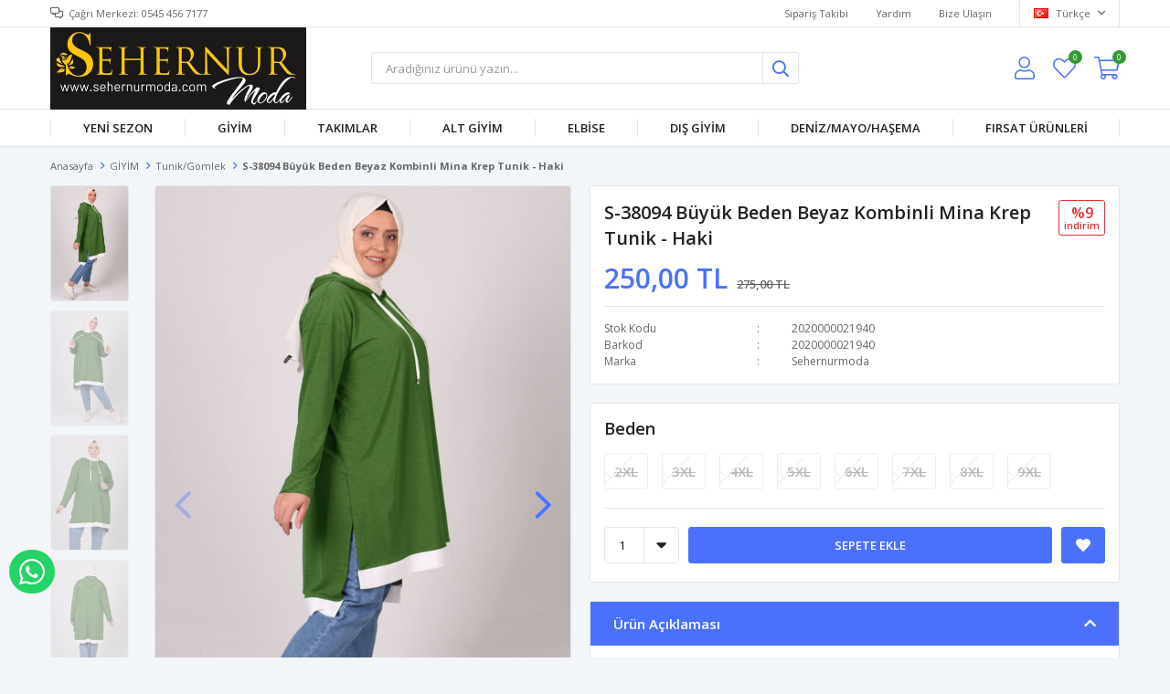

--- FILE ---
content_type: text/html; charset=utf-8
request_url: https://www.sehernurmoda.com/s-38094-buyuk-beden-beyaz-kombinli-mina-krep-tunik-haki/
body_size: 15058
content:
<!DOCTYPE html>
<html lang="tr">
<head>
    <title>SEHERNUR MODAS-38094 B&#xFC;y&#xFC;k Beden Beyaz Kombinli Mina Krep Tunik - Haki </title>
    <meta http-equiv="Content-type" content="text/html;charset=UTF-8" />
    <meta name="description" content="Arad&#x131;&#x11F;&#x131;n&#x131;z b&#xFC;y&#xFC;k beden &#xFC;r&#xFC;nleri bulabilece&#x11F;iniz, an&#x131;nda sipari&#x15F; verip h&#x131;zl&#x131; teslim alabilece&#x11F;iniz g&#xFC;venli ve kaliteli bir hizmeti ilke edinmi&#x15F; marka olarak hizmetinizdeyiz." />
    <meta name="keywords" content="b&#xFC;y&#xFC;k beden tunik, b&#xFC;y&#xFC;k beden ferace, b&#xFC;y&#xFC;k beden pantolon, b&#xFC;y&#xFC;k beden bayan, bayan b&#xFC;y&#xFC;k beden" />
    <meta name="viewport" content="width=device-width, initial-scale=1, shrink-to-fit=no, user-scalable=no">
    <link rel="shortcut icon" href="/favicon.ico">

    <meta name="robots" content="index, follow">
    <meta property="og:type" content="product" />
<meta property="og:title" content="S-38094 B&#xFC;y&#xFC;k Beden Beyaz Kombinli Mina Krep Tunik - Haki " />
<meta property="og:description" content="" />
<meta property="og:image" content="https://www.sehernurmoda.com/i/l/012/0122961_s-38094-buyuk-beden-beyaz-kombinli-mina-krep-tunik-haki.jpeg" />
<meta property="og:image:url" content="https://www.sehernurmoda.com/i/l/012/0122961_s-38094-buyuk-beden-beyaz-kombinli-mina-krep-tunik-haki.jpeg" />
<meta property="og:url" content="https://www.sehernurmoda.com/s-38094-buyuk-beden-beyaz-kombinli-mina-krep-tunik-haki/" />
<meta property="og:site_name" content="SEHERNUR MODA" />
<meta property="twitter:card" content="summary" />
<meta property="twitter:site" content="SEHERNUR MODA" />
<meta property="twitter:title" content="S-38094 B&#xFC;y&#xFC;k Beden Beyaz Kombinli Mina Krep Tunik - Haki " />
<meta property="twitter:description" content="" />
<meta property="twitter:image" content="https://www.sehernurmoda.com/i/l/012/0122961_s-38094-buyuk-beden-beyaz-kombinli-mina-krep-tunik-haki.jpeg" />
<meta property="twitter:url" content="https://www.sehernurmoda.com/s-38094-buyuk-beden-beyaz-kombinli-mina-krep-tunik-haki/" />

    
    <link href="/Themes/Default/Content/css/global.min.css?v=24010101" rel="stylesheet" type="text/css" />
<link href="https://fonts.googleapis.com/css?family=Open+Sans:300,400,600,700&display=swap?v=24010101" rel="stylesheet" type="text/css" />
<link href="/Themes/Default/Content/css/pages/product-simple.min.css?v=24010101" rel="stylesheet" type="text/css" />
<link href="/Themes/Default/Content/css/components/header.min.css?v=24010101" rel="stylesheet" type="text/css" />
<link href="/Themes/Default/Content/css/components/mobile-menu.min.css?v=24010101" rel="stylesheet" type="text/css" />
<link href="/Themes/Default/Content/css/components/menu.min.css?v=24010101" rel="stylesheet" type="text/css" />

    
    <script src="/lib/jquery/jquery-3.6.0.min.js?v=24010101" type="text/javascript"></script>

    <meta name="facebook-domain-verification" content="sgmsxakhv7gsq6l1zk1aqh9olad0y2" />
<meta name="facebook-domain-verification" content="dm0ka9dxaxbpubcwx4vwrdstel4xjs" />
<meta name="google-site-verification" content="9o8tSpCo7lHE0Dv3uczQZ7xsxxhWKjKDnqwwuwGvUVo" />
<!-- Global site tag (gtag.js) - Google Analytics -->
<script async src='https://www.googletagmanager.com/gtag/js?id=UA-215968088-1'></script>
<script>
    window.dataLayer = window.dataLayer || [];
    function gtag(){dataLayer.push(arguments);}
    gtag('js', new Date());

    gtag('config', 'UA-215968088-1');
    
    
</script>

<!-- Facebook Pixel Code -->
<script>
  !function(f,b,e,v,n,t,s)
  {if(f.fbq)return;n=f.fbq=function(){n.callMethod?
  n.callMethod.apply(n,arguments):n.queue.push(arguments)};
  if(!f._fbq)f._fbq=n;n.push=n;n.loaded=!0;n.version='2.0';
  n.queue=[];t=b.createElement(e);t.async=!0;
  t.src=v;s=b.getElementsByTagName(e)[0];
  s.parentNode.insertBefore(t,s)}(window, document,'script',
  'https://connect.facebook.net/en_US/fbevents.js');
  fbq('init', '592990491766754',{'external_id': '15f2b1c0-674e-45da-91b6-132ca10a1626'});
  fbq('track', 'PageView');
  fbq('track', 'ViewContent', {
                content_name: 'S-38094 Büyük Beden Beyaz Kombinli Mina Krep Tunik - Haki ',
                content_category: 'GİYİM - Tunik/Gömlek',
                content_ids: ['29381'],
                content_type: 'product',
                value: 250.00,
                currency: 'TRY'
            }, {eventID: '2026012001_15f2b1c0-674e-45da-91b6-132ca10a1626_ViewContent_29381'});
</script>
<!-- End Facebook Pixel Code -->


    <link rel="canonical" href="https://www.sehernurmoda.com/s-38094-buyuk-beden-beyaz-kombinli-mina-krep-tunik-haki/" />

    

</head>
<body>
    <input name="__RequestVerificationToken" type="hidden" value="CfDJ8Df1gPeV3BpFvz52ALjHeTL76wt4H5AfGHGi2A1glmHLsDF5C7-iG07lrCOWAt7VV7ofwMcImnKOaiAy5-pI1qNk6Ni_FgZA5jdJ2Nb2rn6Q4C2F70kpO6eUtxZnqQ6dzHdRpCOTub3B2wHRCjtSI1I" />
    

<div class="header">
    <div class="header-top">
        <div class="header-top-container">
            <span class="info">Çağrı Merkezi: 0545 456 7177</span>
            <div class="header-top-links">
                <a href="/siparis-takibi/">Sipariş Takibi</a>
                <a href="/yardim/">Yardım</a>
                <a href="/bize-ulasin/">Bize Ulaşın</a>
                <div class="languageSelector dropdown-wrapper">
                    <span class="dropdown-toggle">
                        <img alt="T&#xFC;rk&#xE7;e" src="/i/f/tr.png">
                        T&#xFC;rk&#xE7;e
                    </span>
                    <ul class="dropdown-menu">
                        
<div class="language-list">
    <ul>
    </ul>
</div>

                        
<div class="country-selector">
    <span>Teslimat Ülkesi :</span>
        <select id="countryid" name="countryid" onchange="change_country(this.value);"><option selected="selected" value="https://www.sehernurmoda.com/ulke-degistir/79/?returnurl=%2Fs-38094-buyuk-beden-beyaz-kombinli-mina-krep-tunik-haki%2F">T&#xFC;rkiye</option>
</select>
</div>


                    </ul>
                </div>
            </div>
        </div>
    </div>
    <div class="header-main">
        <div class="header-main-container">
            <div class="header-mobile-menu dropdown-wrapper">
                <span class="mobile-menu-open dropdown-toggle"></span>
                <div class="mobile-menu dropdown-menu">
    <div class="mobile-menu-header">
        <span id="headerData" data-menu="main-menu">Tüm Kategoriler</span>
        <span class="dropdown-close"></span>
    </div>
    <ul>
        

<li data-menu="1">

        <a href="/yeni-urunler/" title="YEN&#x130; SEZON ">
            YEN&#x130; SEZON 
        </a>
</li>



<li data-menu="3">

        <span>
            G&#x130;Y&#x130;M
        </span>
        <ul>


<li data-menu="10">

        <a href="/tunik/" title="Tunik/G&#xF6;mlek">
            Tunik/G&#xF6;mlek
        </a>
</li>



<li data-menu="12">

        <a href="/yelek/" title="Yelek">
            Yelek
        </a>
</li>



<li data-menu="17">

        <a href="/body/" title="Body">
            Body
        </a>
</li>



<li data-menu="42">

        <a href="/sweat/" title="Sweat">
            Sweat
        </a>
</li>



<li data-menu="16">

        <a href="/tisort/" title="Ti&#x15F;&#xF6;rt">
            Ti&#x15F;&#xF6;rt
        </a>
</li>

            <li>
                <a href="/giyim/" title="G&#x130;Y&#x130;M">
                    Tümünü İncele
                </a>
            </li>
        </ul>
</li>



<li data-menu="6">

        <span>
            TAKIMLAR
        </span>
        <ul>


<li data-menu="13">

        <a href="/pantolonlu-takim/" title="Pantolonlu Tak&#x131;m">
            Pantolonlu Tak&#x131;m
        </a>
</li>



<li data-menu="14">

        <a href="/uclu-takim/" title="&#xDC;&#xE7;l&#xFC; Tak&#x131;m">
            &#xDC;&#xE7;l&#xFC; Tak&#x131;m
        </a>
</li>



<li data-menu="15">

        <a href="/yelekli-takim/" title="&#x130;&#xE7;li - D&#x131;&#x15F;l&#x131; Tak&#x131;m">
            &#x130;&#xE7;li - D&#x131;&#x15F;l&#x131; Tak&#x131;m
        </a>
</li>



<li data-menu="23">

        <a href="/esofman-takimi-2/" title="E&#x15F;ofman Tak&#x131;m&#x131;">
            E&#x15F;ofman Tak&#x131;m&#x131;
        </a>
</li>



<li data-menu="24">

        <a href="/elbiseli-takim/" title="Elbiseli Tak&#x131;m">
            Elbiseli Tak&#x131;m
        </a>
</li>



<li data-menu="25">

        <a href="/pijama-takimi/" title="Pijama Tak&#x131;m&#x131;">
            Pijama Tak&#x131;m&#x131;
        </a>
</li>

            <li>
                <a href="/takimlar/" title="TAKIMLAR">
                    Tümünü İncele
                </a>
            </li>
        </ul>
</li>



<li data-menu="9">

        <span>
            ALT G&#x130;Y&#x130;M
        </span>
        <ul>


<li data-menu="26">

        <a href="/pantolon-2/" title="Pantolon">
            Pantolon
        </a>
</li>



<li data-menu="27">

        <a href="/esofman-alti/" title="E&#x15F;ofman Alt&#x131;">
            E&#x15F;ofman Alt&#x131;
        </a>
</li>



<li data-menu="28">

        <a href="/tayt/" title="Tayt">
            Tayt
        </a>
</li>



<li data-menu="29">

        <a href="/etek/" title="Etek">
            Etek
        </a>
</li>

            <li>
                <a href="" title="ALT G&#x130;Y&#x130;M">
                    Tümünü İncele
                </a>
            </li>
        </ul>
</li>



<li data-menu="5">

        <span>
            ELB&#x130;SE
        </span>
        <ul>


<li data-menu="30">

        <a href="/elbise/" title="Elbise">
            Elbise
        </a>
</li>



<li data-menu="31">

        <a href="/abiye-2/" title="Abiye">
            Abiye
        </a>
</li>



<li data-menu="33">

        <a href="/abiye-takim/" title="Abiye Tak&#x131;m">
            Abiye Tak&#x131;m
        </a>
</li>

            <li>
                <a href="/abiye/" title="ELB&#x130;SE">
                    Tümünü İncele
                </a>
            </li>
        </ul>
</li>



<li data-menu="4">

        <span>
            DI&#x15E; G&#x130;Y&#x130;M
        </span>
        <ul>


<li data-menu="7">

        <a href="/kap/" title="Kap/Kaban">
            Kap/Kaban
        </a>
</li>



<li data-menu="18">

        <a href="/pardesuferace/" title="Pardes&#xFC;/Ferace">
            Pardes&#xFC;/Ferace
        </a>
</li>



<li data-menu="19">

        <a href="/hirkaceket/" title="H&#x131;rka/Ceket">
            H&#x131;rka/Ceket
        </a>
</li>



<li data-menu="21">

        <a href="/trenckot/" title="Tren&#xE7;kot">
            Tren&#xE7;kot
        </a>
</li>



<li data-menu="22">

        <a href="/pancosal/" title="Pan&#xE7;o/&#x15E;al">
            Pan&#xE7;o/&#x15E;al
        </a>
</li>

            <li>
                <a href="/dis-giyim-2/" title="DI&#x15E; G&#x130;Y&#x130;M">
                    Tümünü İncele
                </a>
            </li>
        </ul>
</li>



<li data-menu="43">

        <a href="/denizmayohasema/" title="DEN&#x130;Z/MAYO/HA&#x15E;EMA">
            DEN&#x130;Z/MAYO/HA&#x15E;EMA
        </a>
</li>



<li data-menu="32">

        <a href="/firsa-urunleri/" title="FIRSAT &#xDC;R&#xDC;NLER&#x130;">
            FIRSAT &#xDC;R&#xDC;NLER&#x130;
        </a>
</li>

    </ul>
</div>


            </div>
            <div class="header-logo">
                <a href="/">
    <img title="SEHERNUR MODA" alt="SEHERNUR MODA" src="/logo.png" style="max-width: 280px; max-height: 90px;">
</a>
            </div>
            <div class="header-search">
                
<form method="get" class="small-search-box-form-1614729031" action="/arama/">
    <input class="input"
           onkeyup="SearchKeyup(this, event)"
           onkeydown="SearchKeyDown(this, event)"
           autocomplete="off"
           name="q"
           type="text"
           placeholder="Aradığınız ürünü yazın...">

    <button class="button-search" type="submit"></button>

    <div class="search-results"></div>

        
</form>



            </div>
            <div class="header-links">
                <div class="button-search dropdown-wrapper">
                    <span class="dropdown-toggle">
                    </span>
                    <div class="dropdown-menu">
                        <div class="dropdown-header">
                            <span class="title">Arama</span>
                            <span class="dropdown-close"></span>
                        </div>
                        
<form method="get" class="small-search-box-form-2096787182" action="/arama/">
    <input class="input"
           onkeyup="SearchKeyup(this, event)"
           onkeydown="SearchKeyDown(this, event)"
           autocomplete="off"
           name="q"
           type="text"
           placeholder="Aradığınız ürünü yazın...">

    <button class="button-search" type="submit"></button>

    <div class="search-results"></div>

        
</form>



                    </div>
                </div>
                

                <div class="button-user dropdown-wrapper">
                    <span class="dropdown-toggle">
                        Hesabım
                        <span class="qty-bubble selected-lang">tr</span>
                    </span>
                    <div class="user-nav dropdown-menu">
                        <div class="dropdown-header">
    <span class="title">Hesabım</span>
    <span class="dropdown-close"></span>
</div>
<div class="dropdown-menu-contents">

        <a class="userlink-login" href="/kullanici-giris/">
            Giriş Yap
        </a>
        <a class="userlink-register" href="/kullanici-kayit/">
            Üye Ol
        </a>
        <a class="userlink-wishlist" href="/favorilerim/">
            Favorilerim
        </a>
        <a class="userlink-ordertracking" href="/siparis-takibi/">
            Sipariş Takibi
        </a>
    </div>
                        <div class="nav-bottom">
                            
<div class="language-list">
    <ul>
    </ul>
</div>

                            
<div class="country-selector">
    <span>Teslimat Ülkesi :</span>
        <select id="countryid" name="countryid" onchange="change_country(this.value);"><option selected="selected" value="https://www.sehernurmoda.com/ulke-degistir/79/?returnurl=%2Fs-38094-buyuk-beden-beyaz-kombinli-mina-krep-tunik-haki%2F">T&#xFC;rkiye</option>
</select>
</div>


                        </div>
                    </div>
                </div>
                
<div class="button-wishlist">
    <a href="/favorilerim/">
        Favorilerim
        <span class="qty-bubble qty-wishlist">0</span>
    </a>
</div>

<div class="button-cart dropdown-wrapper">
    <span class="dropdown-toggle">
        Alışveriş Sepetim
        <span class="qty-bubble qty-cart">0</span>
    </span>
    <div class="flyout-cart-wrapper dropdown-menu">
    </div>
</div>

<script>
    $(document).ready(function () {
        $('.button-cart.dropdown-wrapper').click(function () {
            if ($('.flyout-cart-wrapper.dropdown-menu').html().trim().length == 0) {
                $(".flyout-cart-wrapper").html('Lütfen Bekleyin...');
                var postData = {};
                addAntiForgeryToken(postData);
                $.ajax({
                      cache: false,
                      type: "POST",
                      data: postData,
                      url: '/sepet-getir/',
                      success: function (result) { $(".flyout-cart-wrapper").html(result); }
                });
            }
        });
    });
</script>
            </div>

        </div>
    </div>
    <div class="header-menu">
        <div class="header-menu-container">
            
<ul>
    
<li class="one-level  ">
    <a href="/yeni-urunler/" target="_self" style="font-weight: bold; font-style: normal;">
        YEN&#x130; SEZON 
    </a>
</li>


<li class="one-level  has-sub">
    <a href="/giyim/" target="_self" style="font-weight: bold; font-style: normal;">
        G&#x130;Y&#x130;M
    </a>
            <ul>

<li class="one-level  ">
    <a href="/tunik/" target="_self" style="font-weight: normal; font-style: normal;">
        Tunik/G&#xF6;mlek
    </a>
</li>


<li class="one-level  ">
    <a href="/yelek/" target="_self" style="font-weight: normal; font-style: normal;">
        Yelek
    </a>
</li>


<li class="one-level  ">
    <a href="/body/" target="_self" style="font-weight: normal; font-style: normal;">
        Body
    </a>
</li>


<li class="one-level  ">
    <a href="/sweat/" target="_self" style="font-weight: normal; font-style: normal;">
        Sweat
    </a>
</li>


<li class="one-level  ">
    <a href="/tisort/" target="_self" style="font-weight: normal; font-style: normal;">
        Ti&#x15F;&#xF6;rt
    </a>
</li>

            </ul>
</li>


<li class="one-level  has-sub">
    <a href="/takimlar/" target="_self" style="font-weight: normal; font-style: normal;">
        TAKIMLAR
    </a>
            <ul>

<li class="one-level  ">
    <a href="/pantolonlu-takim/" target="_self" style="font-weight: normal; font-style: normal;">
        Pantolonlu Tak&#x131;m
    </a>
</li>


<li class="one-level  ">
    <a href="/uclu-takim/" target="_self" style="font-weight: normal; font-style: normal;">
        &#xDC;&#xE7;l&#xFC; Tak&#x131;m
    </a>
</li>


<li class="one-level  ">
    <a href="/yelekli-takim/" target="_self" style="font-weight: normal; font-style: normal;">
        &#x130;&#xE7;li - D&#x131;&#x15F;l&#x131; Tak&#x131;m
    </a>
</li>


<li class="one-level  ">
    <a href="/esofman-takimi-2/" target="_self" style="font-weight: normal; font-style: normal;">
        E&#x15F;ofman Tak&#x131;m&#x131;
    </a>
</li>


<li class="one-level  ">
    <a href="/elbiseli-takim/" target="_self" style="font-weight: normal; font-style: normal;">
        Elbiseli Tak&#x131;m
    </a>
</li>


<li class="one-level  ">
    <a href="/pijama-takimi/" target="_self" style="font-weight: normal; font-style: normal;">
        Pijama Tak&#x131;m&#x131;
    </a>
</li>

            </ul>
</li>


<li class="one-level  has-sub">
    <a href="" target="_self" style="font-weight: normal; font-style: normal;">
        ALT G&#x130;Y&#x130;M
    </a>
            <ul>

<li class="one-level  ">
    <a href="/pantolon-2/" target="_self" style="font-weight: normal; font-style: normal;">
        Pantolon
    </a>
</li>


<li class="one-level  ">
    <a href="/esofman-alti/" target="_self" style="font-weight: normal; font-style: normal;">
        E&#x15F;ofman Alt&#x131;
    </a>
</li>


<li class="one-level  ">
    <a href="/tayt/" target="_self" style="font-weight: normal; font-style: normal;">
        Tayt
    </a>
</li>


<li class="one-level  ">
    <a href="/etek/" target="_self" style="font-weight: normal; font-style: normal;">
        Etek
    </a>
</li>

            </ul>
</li>


<li class="one-level  has-sub">
    <a href="/abiye/" target="_self" style="font-weight: normal; font-style: normal;">
        ELB&#x130;SE
    </a>
            <ul>

<li class="one-level  ">
    <a href="/elbise/" target="_self" style="font-weight: normal; font-style: normal;">
        Elbise
    </a>
</li>


<li class="one-level  ">
    <a href="/abiye-2/" target="_self" style="font-weight: normal; font-style: normal;">
        Abiye
    </a>
</li>


<li class="one-level  ">
    <a href="/abiye-takim/" target="_self" style="font-weight: normal; font-style: normal;">
        Abiye Tak&#x131;m
    </a>
</li>

            </ul>
</li>


<li class="one-level  has-sub">
    <a href="/dis-giyim-2/" target="_self" style="font-weight: normal; font-style: normal;">
        DI&#x15E; G&#x130;Y&#x130;M
    </a>
            <ul>

<li class="one-level  ">
    <a href="/kap/" target="_self" style="font-weight: normal; font-style: normal;">
        Kap/Kaban
    </a>
</li>


<li class="one-level  ">
    <a href="/pardesuferace/" target="_self" style="font-weight: normal; font-style: normal;">
        Pardes&#xFC;/Ferace
    </a>
</li>


<li class="one-level  ">
    <a href="/hirkaceket/" target="_self" style="font-weight: normal; font-style: normal;">
        H&#x131;rka/Ceket
    </a>
</li>


<li class="one-level  ">
    <a href="/trenckot/" target="_self" style="font-weight: normal; font-style: normal;">
        Tren&#xE7;kot
    </a>
</li>


<li class="one-level  ">
    <a href="/pancosal/" target="_self" style="font-weight: normal; font-style: normal;">
        Pan&#xE7;o/&#x15E;al
    </a>
</li>

            </ul>
</li>


<li class="one-level  ">
    <a href="/denizmayohasema/" target="_self" style="font-weight: normal; font-style: normal;">
        DEN&#x130;Z/MAYO/HA&#x15E;EMA
    </a>
</li>


<li class="one-level  ">
    <a href="/firsa-urunleri/" target="_self" style="font-weight: normal; font-style: normal;">
        FIRSAT &#xDC;R&#xDC;NLER&#x130;
    </a>
</li>

</ul>



        </div>
    </div>
</div>





<div class="product-details-page">
    <form method="post" id="product-details-form" action="/s-38094-buyuk-beden-beyaz-kombinli-mina-krep-tunik-haki/">
        <div class="breadcrumb-container">
    <div class="breadcrumb">
        <ul itemscope itemtype="http://schema.org/BreadcrumbList">
            <li>
                <span>
                    <a href="/">
                        <span>Anasayfa</span>
                    </a>
                </span>
                <span class="delimiter">></span>
            </li>
                            <li itemprop="itemListElement" itemscope itemtype="http://schema.org/ListItem">
                    <a href="/giyim/" itemprop="item">
                        <span itemprop="name">G&#x130;Y&#x130;M</span>
                    </a>
                    <span class="delimiter">></span>
                    <meta itemprop="position" content="1" />
                </li>
                <li itemprop="itemListElement" itemscope itemtype="http://schema.org/ListItem">
                    <a href="/tunik/" itemprop="item">
                        <span itemprop="name">Tunik/G&#xF6;mlek</span>
                    </a>
                    <span class="delimiter">></span>
                    <meta itemprop="position" content="2" />
                </li>

            <li itemprop="itemListElement" itemscope itemtype="http://schema.org/ListItem">
                <strong class="current-item" itemprop="name">S-38094 B&#xFC;y&#xFC;k Beden Beyaz Kombinli Mina Krep Tunik - Haki </strong>
                <span itemprop="item" itemscope itemtype="http://schema.org/Thing"
                      id="/s-38094-buyuk-beden-beyaz-kombinli-mina-krep-tunik-haki/">
                </span>
                <meta itemprop="position" content="3" />
            </li>
        </ul>
    </div>
</div>
        <div class="product-details-container" itemscope itemtype="http://schema.org/Product" data-productid="29381">
            <div class="gallery gallery-fixed">
    <div class="product-slider product-slider-inner left">
            <div class="swiper-master gallery-thumbs">
                <div class="swiper-wrapper">
                                            <div class="swiper-slide"><img itemprop="image" src="https://www.sehernurmoda.com/i/l/012/0122961_s-38094-buyuk-beden-beyaz-kombinli-mina-krep-tunik-haki.jpeg" alt="S-38094 B&#xFC;y&#xFC;k Beden Beyaz Kombinli Mina Krep Tunik - Haki " title="S-38094 B&#xFC;y&#xFC;k Beden Beyaz Kombinli Mina Krep Tunik - Haki " /></div>
                        <div class="swiper-slide"><img itemprop="image" src="https://www.sehernurmoda.com/i/l/012/0122960_s-38094-buyuk-beden-beyaz-kombinli-mina-krep-tunik-haki.jpeg" alt="S-38094 B&#xFC;y&#xFC;k Beden Beyaz Kombinli Mina Krep Tunik - Haki " title="S-38094 B&#xFC;y&#xFC;k Beden Beyaz Kombinli Mina Krep Tunik - Haki " /></div>
                        <div class="swiper-slide"><img itemprop="image" src="https://www.sehernurmoda.com/i/l/012/0122959_s-38094-buyuk-beden-beyaz-kombinli-mina-krep-tunik-haki.jpeg" alt="S-38094 B&#xFC;y&#xFC;k Beden Beyaz Kombinli Mina Krep Tunik - Haki " title="S-38094 B&#xFC;y&#xFC;k Beden Beyaz Kombinli Mina Krep Tunik - Haki " /></div>
                        <div class="swiper-slide"><img itemprop="image" src="https://www.sehernurmoda.com/i/l/012/0122962_s-38094-buyuk-beden-beyaz-kombinli-mina-krep-tunik-haki.jpeg" alt="S-38094 B&#xFC;y&#xFC;k Beden Beyaz Kombinli Mina Krep Tunik - Haki " title="S-38094 B&#xFC;y&#xFC;k Beden Beyaz Kombinli Mina Krep Tunik - Haki " /></div>
                </div>
            </div>
            <div class="swiper-master gallery-top">
                

                <div class="swiper-wrapper">
                                            <div class="swiper-slide">
                            <a data-fancybox="gallery" href="https://www.sehernurmoda.com/i/l/012/0122961_s-38094-buyuk-beden-beyaz-kombinli-mina-krep-tunik-haki.jpeg"> <img src="https://www.sehernurmoda.com/i/l/012/0122961_s-38094-buyuk-beden-beyaz-kombinli-mina-krep-tunik-haki.jpeg" alt="S-38094 B&#xFC;y&#xFC;k Beden Beyaz Kombinli Mina Krep Tunik - Haki " title="S-38094 B&#xFC;y&#xFC;k Beden Beyaz Kombinli Mina Krep Tunik - Haki " /></a>
                        </div>
                        <div class="swiper-slide">
                            <a data-fancybox="gallery" href="https://www.sehernurmoda.com/i/l/012/0122960_s-38094-buyuk-beden-beyaz-kombinli-mina-krep-tunik-haki.jpeg"> <img src="https://www.sehernurmoda.com/i/l/012/0122960_s-38094-buyuk-beden-beyaz-kombinli-mina-krep-tunik-haki.jpeg" alt="S-38094 B&#xFC;y&#xFC;k Beden Beyaz Kombinli Mina Krep Tunik - Haki " title="S-38094 B&#xFC;y&#xFC;k Beden Beyaz Kombinli Mina Krep Tunik - Haki " /></a>
                        </div>
                        <div class="swiper-slide">
                            <a data-fancybox="gallery" href="https://www.sehernurmoda.com/i/l/012/0122959_s-38094-buyuk-beden-beyaz-kombinli-mina-krep-tunik-haki.jpeg"> <img src="https://www.sehernurmoda.com/i/l/012/0122959_s-38094-buyuk-beden-beyaz-kombinli-mina-krep-tunik-haki.jpeg" alt="S-38094 B&#xFC;y&#xFC;k Beden Beyaz Kombinli Mina Krep Tunik - Haki " title="S-38094 B&#xFC;y&#xFC;k Beden Beyaz Kombinli Mina Krep Tunik - Haki " /></a>
                        </div>
                        <div class="swiper-slide">
                            <a data-fancybox="gallery" href="https://www.sehernurmoda.com/i/l/012/0122962_s-38094-buyuk-beden-beyaz-kombinli-mina-krep-tunik-haki.jpeg"> <img src="https://www.sehernurmoda.com/i/l/012/0122962_s-38094-buyuk-beden-beyaz-kombinli-mina-krep-tunik-haki.jpeg" alt="S-38094 B&#xFC;y&#xFC;k Beden Beyaz Kombinli Mina Krep Tunik - Haki " title="S-38094 B&#xFC;y&#xFC;k Beden Beyaz Kombinli Mina Krep Tunik - Haki " /></a>
                        </div>
                </div>
                    <div class="swiper-button-next swiper-button-white"></div>
                    <div class="swiper-button-prev swiper-button-white"></div>
            </div>
    </div>
</div>

            <div class="overview">
                <div class="overview-head">
                    <div class="product-name">
                        <h1 itemprop="name">S-38094 B&#xFC;y&#xFC;k Beden Beyaz Kombinli Mina Krep Tunik - Haki </h1>
                    </div>
                    <div class="prices">

<div class="product-price" itemprop="offers" itemscope itemtype="http://schema.org/Offer">
        <div class="product-price">
            <span itemprop="price" content="250.00" class="price-value-29381">
                250,00 TL
            </span>
        </div>
            <div class="product-old-price">
                <span>275,00 TL</span>
                    <div class="discount-label">
        <span class="discount-percentage">%9</span>
        <span> İNDİRİM</span>
    </div>

            </div>

        <meta itemprop="priceCurrency" content="TRY" />
</div>
                        
                    </div>
                    <div class="details">
                        
    <div class="sku" >
        <span class="label">Stok Kodu</span>
        <span class="value" itemprop="sku" id="sku-29381">2020000021940 </span>
    </div>
    <div class="gtin" >
        <span class="label">Barkod</span>
        <span class="value" itemprop="gtin13" id="gtin-29381">2020000021940</span>
    </div>

                            <div class="manufacturers">
        <span class="label">Marka</span>
        <span class="value">
                <a href="/sehernurmoda/">Sehernurmoda</a>
        </span>
    </div>

                        

    <link itemprop="availability" href="https://schema.org/OutOfStock" />

                        
<div class="delivery-date" style="display:none;">
    <span class="label">Tahmini Kargo Süresi</span>
    <span class="value" id="delivery-date-value-29381"></span>
</div>


                        

                    </div>
                </div>
                


                
                <div class="attributes">


        <div class="attribute-item">

            <div class="attribute-label" id="product_attribute_label_34382">
                <label class="text-prompt">
                    Beden
                </label>
                    <span class="required"></span>
                            </div>
            <div class="attribute-input" id="product_attribute_input_34382">
                            <ul class="radio-list">
                                                                    <li>
                                        <input id="product_attribute_34382_178214" type="radio" name="product_attribute_34382" data-qty="0,0000" data-prc="" value="178214" data-oos="True" data-combinationId="177255"
                                                disabled=True />
                                        <label for="product_attribute_34382_178214" class="attribute-value-out-of-stock">2XL</label>
                                    </li>
                                    <li>
                                        <input id="product_attribute_34382_178215" type="radio" name="product_attribute_34382" data-qty="0,0000" data-prc="" value="178215" data-oos="True" data-combinationId="177256"
                                                disabled=True />
                                        <label for="product_attribute_34382_178215" class="attribute-value-out-of-stock">3XL</label>
                                    </li>
                                    <li>
                                        <input id="product_attribute_34382_178216" type="radio" name="product_attribute_34382" data-qty="0,0000" data-prc="" value="178216" data-oos="True" data-combinationId="177257"
                                                disabled=True />
                                        <label for="product_attribute_34382_178216" class="attribute-value-out-of-stock">4XL</label>
                                    </li>
                                    <li>
                                        <input id="product_attribute_34382_178217" type="radio" name="product_attribute_34382" data-qty="0,0000" data-prc="" value="178217" data-oos="True" data-combinationId="177258"
                                                disabled=True />
                                        <label for="product_attribute_34382_178217" class="attribute-value-out-of-stock">5XL</label>
                                    </li>
                                    <li>
                                        <input id="product_attribute_34382_178218" type="radio" name="product_attribute_34382" data-qty="0,0000" data-prc="" value="178218" data-oos="True" data-combinationId="177259"
                                                disabled=True />
                                        <label for="product_attribute_34382_178218" class="attribute-value-out-of-stock">6XL</label>
                                    </li>
                                    <li>
                                        <input id="product_attribute_34382_178219" type="radio" name="product_attribute_34382" data-qty="0,0000" data-prc="" value="178219" data-oos="True" data-combinationId="177260"
                                                disabled=True />
                                        <label for="product_attribute_34382_178219" class="attribute-value-out-of-stock">7XL</label>
                                    </li>
                                    <li>
                                        <input id="product_attribute_34382_178220" type="radio" name="product_attribute_34382" data-qty="0,0000" data-prc="" value="178220" data-oos="True" data-combinationId="177261"
                                                disabled=True />
                                        <label for="product_attribute_34382_178220" class="attribute-value-out-of-stock">8XL</label>
                                    </li>
                                    <li>
                                        <input id="product_attribute_34382_178221" type="radio" name="product_attribute_34382" data-qty="0,0000" data-prc="" value="178221" data-oos="True" data-combinationId="177262"
                                                disabled=True />
                                        <label for="product_attribute_34382_178221" class="attribute-value-out-of-stock">9XL</label>
                                    </li>
                            </ul>
            </div>
        </div>
    

                    

                    <div class="buttons">
                            <div class="quantity-box">
        <div class="select">
            <select data-val="true" data-val-number="The field Products.Qty must be a number." data-val-required="The Products.Qty field is required." id="addtocart_29381_EnteredQuantity" name="addtocart_29381.EnteredQuantity">
                                    <option value="1">1</option>
                    <option value="2">2</option>
                    <option value="3">3</option>
                    <option value="4">4</option>
                    <option value="5">5</option>
                    <option value="6">6</option>
                    <option value="7">7</option>
                    <option value="8">8</option>
                    <option value="9">9</option>
                    <option value="10">10</option>
                    <option value="11">11</option>
                    <option value="12">12</option>
                    <option value="13">13</option>
                    <option value="14">14</option>
                    <option value="15">15</option>
                    <option value="16">16</option>
                    <option value="17">17</option>
                    <option value="18">18</option>
                    <option value="19">19</option>
                    <option value="20">20</option>
                    <option value="21">21</option>
                    <option value="22">22</option>
                    <option value="23">23</option>
                    <option value="24">24</option>
                    <option value="25">25</option>
                    <option value="26">26</option>
                    <option value="27">27</option>
                    <option value="28">28</option>
                    <option value="29">29</option>
                    <option value="30">30</option>
                    <option value="31">31</option>
                    <option value="32">32</option>
                    <option value="33">33</option>
                    <option value="34">34</option>
                    <option value="35">35</option>
                    <option value="36">36</option>
                    <option value="37">37</option>
                    <option value="38">38</option>
                    <option value="39">39</option>
                    <option value="40">40</option>
                    <option value="41">41</option>
                    <option value="42">42</option>
                    <option value="43">43</option>
                    <option value="44">44</option>
                    <option value="45">45</option>
                    <option value="46">46</option>
                    <option value="47">47</option>
                    <option value="48">48</option>
                    <option value="49">49</option>
                    <option value="50">50</option>
                    <option value="51">51</option>
                    <option value="52">52</option>
                    <option value="53">53</option>
                    <option value="54">54</option>
                    <option value="55">55</option>
                    <option value="56">56</option>
                    <option value="57">57</option>
                    <option value="58">58</option>
                    <option value="59">59</option>
                    <option value="60">60</option>
                    <option value="61">61</option>
                    <option value="62">62</option>
                    <option value="63">63</option>
                    <option value="64">64</option>
                    <option value="65">65</option>
                    <option value="66">66</option>
                    <option value="67">67</option>
                    <option value="68">68</option>
                    <option value="69">69</option>
                    <option value="70">70</option>
                    <option value="71">71</option>
                    <option value="72">72</option>
                    <option value="73">73</option>
                    <option value="74">74</option>
                    <option value="75">75</option>
                    <option value="76">76</option>
                    <option value="77">77</option>
                    <option value="78">78</option>
                    <option value="79">79</option>
                    <option value="80">80</option>
                    <option value="81">81</option>
                    <option value="82">82</option>
                    <option value="83">83</option>
                    <option value="84">84</option>
                    <option value="85">85</option>
                    <option value="86">86</option>
                    <option value="87">87</option>
                    <option value="88">88</option>
                    <option value="89">89</option>
                    <option value="90">90</option>
                    <option value="91">91</option>
                    <option value="92">92</option>
                    <option value="93">93</option>
                    <option value="94">94</option>
                    <option value="95">95</option>
                    <option value="96">96</option>
                    <option value="97">97</option>
                    <option value="98">98</option>
                    <option value="99">99</option>
                    <option value="100">100</option>
            </select>
        </div>
    </div>

                        
<div class="add-to-cart" id="addToCart">
    <button type="button" id="add-to-cart-button-29381" class="button add-to-cart-button" data-productid="29381" onclick="AjaxCart.addproducttocart_details('/sepete-ekle/urun/29381/', '#product-details-form', this);return false;">
        <span>Sepete Ekle</span>
    </button>
    
</div>

                        <div class="wishlist">
    <button class="add-to-wishlist-button" type="button" id="add-to-wishlist-button-29381" data-productid="29381" onclick="AjaxCart.addproducttowishlist('/favorilere-ekle/29381/', this);return false;">
    </button>
</div>

                    </div>
                </div>
                
<div class="accordion-container">
    <div class="accordions">
        <section class="accordion-menu">
            <span class="accordion-title active" data-target="accordion-fulldescription">Ürün Açıklaması</span>
            <div class="accordion-item accordion-fulldescription active">
                    <div class="full-description" itemprop="description">
                        <p><strong>RENK :</strong> Haki</p>
<p><strong>KALIP : </strong>2XL</p>
<p><strong>KUMAŞ : </strong>Mina Krep (%90 Polyester-%10 Likra)</p>
<p><strong>MEVSİM : </strong>İlkbahar-Yaz</p>
<p>*Konsept çekimlerden dolayı renk tonu farkı olabilir.<br /><br /></p>
<p><span class="col col-12 col-sm-12"><strong>Kıyafet Ölçüleri</strong></span></p>
<p><span class="col col-12 col-sm-12"><span class="standart"><strong class="standart">ÖN BOYU :</strong>85 cm <strong>ARKA BOYU:</strong>100 cm</span><strong class="standart"> GÖĞÜS GENİŞLİĞİ :</strong>128 cm  <strong>KOL ÇAPI:</strong>44 cm</span></p>
<div><strong class="standart">BEL GENİŞLİĞİ :</strong>128 cm <strong class="standart">BASEN GENİŞLİĞİ :</strong>130 cm  </div>
<div>
<p><span class="col col-12 col-sm-12"><strong>Mankenimizin Ölçüleri</strong></span></p>
<p><strong class="standart">BEL GENİŞLİĞİ :</strong>91 cm <strong class="standart">GÖĞÜS GENİŞLİĞİ :</strong>103 cm <strong class="standart">BASEN :</strong>118  cm </p>
<p><strong class="standart">BOY :</strong>1,70 cm <strong class="standart">TOPUKLU BOY :</strong>1,75 cm </p>
</div>
                    </div>
            </div>

        </section>
    </div>
</div>


            </div>
        </div>
        
        
    <input name="__RequestVerificationToken" type="hidden" value="CfDJ8Df1gPeV3BpFvz52ALjHeTL76wt4H5AfGHGi2A1glmHLsDF5C7-iG07lrCOWAt7VV7ofwMcImnKOaiAy5-pI1qNk6Ni_FgZA5jdJ2Nb2rn6Q4C2F70kpO6eUtxZnqQ6dzHdRpCOTub3B2wHRCjtSI1I" /></form>
</div>



<div class="copyright">
    <div class="copyright-container">
        <span>
            <a href="https://www.faprika.com" class="brand" target="_blank">
                <svg id="logo" xmlns="http://www.w3.org/2000/svg" width="70" viewBox="0 0 150 38.631">
                    <path d="M0,0H150V38.631H0Z" fill="none"></path>
                    <path d="M378.6,14.187A18.263,18.263,0,1,1,360.336,32.45,18.269,18.269,0,0,1,378.6,14.187Z" transform="translate(-321.729 -12.667)" fill="#fff"></path>
                    <path d="M163,5.972a3.63,3.63,0,0,1-3.7,3.7,3.714,3.714,0,0,1-3.8-3.7,3.7,3.7,0,0,1,3.8-3.6A3.607,3.607,0,0,1,163,5.972Zm-6.5,0a2.7,2.7,0,1,0,5.4,0,2.653,2.653,0,0,0-2.7-2.8A2.712,2.712,0,0,0,156.5,5.972Zm2.2,1.8h-.9v-3.5c.3,0,.8-.1,1.4-.1a1.876,1.876,0,0,1,1.3.3,1.039,1.039,0,0,1,.4.8c0,.4-.3.7-.8.8.4.1.6.4.7.9a1.578,1.578,0,0,0,.3.8H160a2.2,2.2,0,0,1-.3-.8c-.1-.4-.3-.5-.6-.5h-.4v1.3Zm0-2h.4c.4,0,.7-.2.7-.5s-.2-.5-.7-.5h-.4ZM19.4,32.472v-17.6H16.8v-2.5h2.5v-1.2c0-2.2.3-4.4,1.8-6.1a5.45,5.45,0,0,1,4-1.7,5.511,5.511,0,0,1,2.5.5l-.5,2.5a3.689,3.689,0,0,0-1.7-.3c-2.3,0-2.8,2.5-2.8,5.1v1.2h3.7v2.5H22.6v17.7H19.4Zm75-14.9c0-1.7-.1-3.7-.2-5.2h2.9l.2,3.2h.1c.7-1.9,2.4-3.5,4.2-3.5h.7v3.3h-.7c-2,0-3.5,1.9-3.9,4.2a10.276,10.276,0,0,0-.1,1.8v11.1H94.4Zm19.4-10.4a1.916,1.916,0,0,1-2,2.1,1.88,1.88,0,0,1-1.8-2.1,1.909,1.909,0,1,1,3.8,0Zm-3.4,25.3v-20.1h3.2v20.1Zm16.1-10.7c.5-.8.8-1.6,1.2-2.2l4-7.1h3.4l-5.3,8.5,5.8,11.6H132l-4.4-9.5-1.1,1.9v7.6h-3.2V3.772h3.2v18Zm-79.4,10.7h3.1l-2.4-7.2h.9v-2.3H47l-4.6-13.4H38.8l-4.5,13.4H32.7v2.3h.8l-2.4,7.2h3l2.4-7.2h8.1Zm-7.7-16c.4-1.4.8-2.8,1.1-4.1h.1q.45,1.95,1.2,4.2l2.2,6.6H37.1Zm117.2,16h3.1l-2.4-7.2h.9v-2.3h-1.6L152,9.572h-3.6l-4.5,13.4h-1.6v2.3h.8l-2.4,7.2h3l2.4-7.2h8.1Zm-7.7-16c.4-1.4.8-2.8,1.2-4.1h.1q.45,1.95,1.2,4.2l2.2,6.6h-6.9l2.2-6.7Z" transform="translate(-15 -2.114)"></path>
                    <path d="M376.9,10.807a18.522,18.522,0,0,0-18.5,18.5,18.276,18.276,0,0,0,9.1,15.9v-19.4c0-2.6-.1-4.7-.2-6.6h3.3l.2,3.4h.1a7.828,7.828,0,0,1,7.1-3.9c4.9,0,8.5,4.1,8.5,10.2,0,7.2-4.4,10.8-9.1,10.8a7.033,7.033,0,0,1-6.2-3.2H371v10.2a18.711,18.711,0,0,0,5.9,1,18.45,18.45,0,1,0,0-36.9Z" transform="translate(-320 -9.649)" fill="#4b71fc"></path>
                    <path d="M482.533,127.84c3.9,0,6.1-3.2,6.1-7.8,0-4-2.1-7.5-6-7.5a5.813,5.813,0,0,0-5.5,4.5,7.723,7.723,0,0,0-.2,1.5v3.4a7.722,7.722,0,0,0,.2,1.5A5.3,5.3,0,0,0,482.533,127.84Z" transform="translate(-425.833 -100.482)" fill="#4b71fc"></path>
                </svg>
            </a><span> | </span>Profesyonel <a href="https://www.faprika.com" title="e-ticaret" target="_blank">e-ticaret</a> sistemleri ile hazırlanmıştır.
        </span>
    </div>
</div>


    <link href="/Themes/Default/Content/css/plugins/toastr.min.css?v=24010101" rel="stylesheet" type="text/css" />
<link href="/lib/swiper/4.4.5/css/swiper.min.css?v=24010101" rel="stylesheet" type="text/css" />
<link href="/lib/fancybox/3/jquery.fancybox.min.css?v=24010101" rel="stylesheet" type="text/css" />
<link href="/Themes/Default/Content/css/components/copyright.min.css?v=24010101" rel="stylesheet" type="text/css" />

    <script src="/lib/jquery-validate/jquery.validate-v1.17.0/jquery.validate.min.js?v=24010101" type="text/javascript"></script>
<script src="/lib/jquery-validate/jquery.validate.unobtrusive-v3.2.10/jquery.validate.unobtrusive.min.js?v=24010101" type="text/javascript"></script>
<script src="/lib/jquery-migrate/jquery-migrate-3.0.1.min.js?v=24010101" type="text/javascript"></script>
<script src="/lib/css-browser-selector-master/css_browser_selector.min.js?v=24010101" type="text/javascript"></script>
<script src="/lib/js.cookie/js.cookie.min.js?v=24010101" type="text/javascript"></script>
<script src="/Themes/Default/Content/js/main.min.js?v=24010101" type="text/javascript"></script>
<script src="/lib/responsive-toolkit/responsive-toolkit.min.js?v=24010101" type="text/javascript"></script>
<script src="/js/public.common.min.js?v=24010101" type="text/javascript"></script>
<script src="/js/public.ajaxcart.min.js?v=24010101" type="text/javascript"></script>
<script src="/js/public.dropdownmenu.min.js?v=24010101" type="text/javascript"></script>
<script src="/lib/jquery-modal/jquery-modal.min.js?v=24010101" type="text/javascript"></script>
<script src="/lib/toastr/2.1.4/toastr.min.js?v=24010101" type="text/javascript"></script>
<script src="/lib/jquery-simpleaccordion/jquery-simpleaccordion.min.js?v=24010101" type="text/javascript"></script>
<script src="/lib/fancybox/3/jquery.fancybox.min.js?v=24010101" type="text/javascript"></script>
<script src="/lib/swiper/4.4.5/js/swiper.min.js?v=24010101" type="text/javascript"></script>
<script src="/lib/sticky-sidebar/ResizeSensor.min.js?v=24010101" type="text/javascript"></script>
<script src="/lib/sticky-sidebar/sticky-sidebar.min.js?v=24010101" type="text/javascript"></script>

    <script>
    AjaxCart.init('.header-links .qty-cart', '.header-links .qty-wishlist', '.flyout-cart');
</script>
<script>
    function change_country(value) {
        if (confirm('Ülkelere göre fiyatlar, kampanyalar değişebilir. Lütfen doğru teslimat ülkesi seçtiğinizden emin olun.')) {
            setLocation(value);
        }
    }
</script>
<script>
            $(document).ready(function () {
                $(".small-search-box-form-2096787182").on("submit", function (e) {
                    var $input = $(this).find(".input");
                    if ($input.val() == "") {
                        $input.trigger('focus');
                        e.preventDefault();
                    }
                });
            });

            var timer;
            function SearchKeyup(el, e) {
                //enter keyup
                if (e.which == 13) {
                    e.preventDefault();
                    return false;
                }
                timer = setTimeout(function () {
                    var $input = $(el);
                    var $button = $input.siblings(".button-search");
                    var $result = $input.siblings(".search-results");
                    var term = $input.val();

                    if ($.trim(term).length > 3) {
                        $button.addClass('ajax-loading');
                        $.get('/hizli-arama/', { term: term }, function (data) {
                            $button.removeClass('ajax-loading');
                            $result.html(data).show();
                        });
                    }
                    else {
                        $result.empty().hide();
                    }
                }, 500);
            }

            function SearchKeyDown(el, event) {
                clearTimeout(timer);
            }
        </script>
<script>
            $(document).ready(function () {
                $(".small-search-box-form-1614729031").on("submit", function (e) {
                    var $input = $(this).find(".input");
                    if ($input.val() == "") {
                        $input.trigger('focus');
                        e.preventDefault();
                    }
                });
            });

            var timer;
            function SearchKeyup(el, e) {
                //enter keyup
                if (e.which == 13) {
                    e.preventDefault();
                    return false;
                }
                timer = setTimeout(function () {
                    var $input = $(el);
                    var $button = $input.siblings(".button-search");
                    var $result = $input.siblings(".search-results");
                    var term = $input.val();

                    if ($.trim(term).length > 3) {
                        $button.addClass('ajax-loading');
                        $.get('/hizli-arama/', { term: term }, function (data) {
                            $button.removeClass('ajax-loading');
                            $result.html(data).show();
                        });
                    }
                    else {
                        $result.empty().hide();
                    }
                }, 500);
            }

            function SearchKeyDown(el, event) {
                clearTimeout(timer);
            }
        </script>
<script>
    $(function () {
        var dataCount = [];

        function changeDataMenu() {
            var arrLast = dataCount[dataCount.length - 1];
            var currText = $("li[data-menu='" + arrLast + "']").find('span').html();

            if (!dataCount.length == 0) {
                $('#headerData').attr('data-menu', arrLast);
                $('#headerData').html(currText).addClass('nav-active');
            }
            else {
                $('#headerData').attr('data-menu', '');
                $('#headerData').html('Tüm Kategoriler').removeClass('nav-active');
            }
        }

        $('.mobile-menu li span').on('click', function (e) {
            e.preventDefault();

            $(this).hide();
            $(this).siblings('ul').show();
            $(this).parent().siblings('li').hide();

            dataCount.push($(this).parent().data('menu'));

            changeDataMenu();
        });

        $('#headerData').on('click', function () {
            var $back = $(this).attr('data-menu');

            //Delete last array's last element
            dataCount.splice(-1, 1);

            changeDataMenu();

            $('.mobile-menu li').each(function () {
                if ($(this).data('menu') == $back) {
                    $(this).siblings('li').show();
                    $(this).find('span').show();
                    $(this).find('ul').hide();
                }
            })
        });
    })
</script>
<script>
    function change_country(value) {
        if (confirm('Ülkelere göre fiyatlar, kampanyalar değişebilir. Lütfen doğru teslimat ülkesi seçtiğinizden emin olun.')) {
            setLocation(value);
        }
    }
</script>
<script>
    $(document).ready(function () {
        if (ResponsiveToolkit.is('>=md')) {
            var topSpacing = ResponsiveToolkit.is('>md') ? 30 : 60;
            var stickyGallery = new StickySidebar('.gallery-fixed', {
                topSpacing: topSpacing,
                bottomSpacing: 30,
                containerSelector: '.product-details-container',
                innerWrapperSelector: '.gallery-inner'
            });

            $(document).on('onTabChange onAccordionChange', function () {
                stickyGallery.updateSticky();
                $('html, body').animate({ scrollTop: '+=1px' }, 0);
            });
        }
    });
</script>
<script>
    $(document).ready(function () {
        $('.accordion-container').simpleAccordion();
    });
</script>
<script>
        //when a customer clicks 'Enter' button we submit the "add to cart" button (if visible)
        $(document).ready(function () {
            $("#addtocart_29381_EnteredQuantity").on('keydown', function (e) {
                if (event.keyCode == 13) {
                    $("#add-to-cart-button-29381").trigger('click');
                    return false;
                }
            });
        });
    </script>
<script>
        function attribute_change_handler_29381() {
            $.ajax({
                cache: false,
                url: '/shoppingcart/productdetails_attributechange/?productId=29381',
                data: $('#product-details-form').serialize(),
                type: 'post',
                success: function(data) {
                    if (data.price) {
                        $('.price-value-29381').text(data.price);
                    }
                    if (data.sku) {
                        $('#sku-29381').text(data.sku).parent(".sku").show();
                    } else {
                        $('#sku-29381').parent(".sku").hide();
                    }
                    if (data.gtin) {
                        $('#gtin-29381').text(data.gtin).parent(".gtin").show();
                    } else {
                        $('#gtin-29381').parent(".gtin").hide();
                    }
                    if (data.stockAvailability) {
                        $('#stock-availability-value-29381').text(data.stockAvailability);
                    }
                    if (data.deliveryMessage) {
                        $('#delivery-date-value-29381').text(data.deliveryMessage);
                    }
                    if (data.enabledattributemappingids) {
                        for (var i = 0; i < data.enabledattributemappingids.length; i++) {
                            $('#product_attribute_label_' + data.enabledattributemappingids[i]).show();
                            $('#product_attribute_input_' + data.enabledattributemappingids[i]).show();
                        }
                    }
                    if (data.disabledattributemappingids) {
                        for (var i = 0; i < data.disabledattributemappingids.length; i++) {
                            $('#product_attribute_label_' + data.disabledattributemappingids[i]).hide();
                            $('#product_attribute_input_' + data.disabledattributemappingids[i]).hide();
                        }
                    }
                    if (data.message) {
                        alert(data.message);
                    }
                    $.event.trigger({ type: "product_attributes_changed", changedData: data });
                }
            });
        }
        $(document).ready(function() {
            $('#product_attribute_34382_178214').on('click',function(){attribute_change_handler_29381();});
$('#product_attribute_34382_178215').on('click',function(){attribute_change_handler_29381();});
$('#product_attribute_34382_178216').on('click',function(){attribute_change_handler_29381();});
$('#product_attribute_34382_178217').on('click',function(){attribute_change_handler_29381();});
$('#product_attribute_34382_178218').on('click',function(){attribute_change_handler_29381();});
$('#product_attribute_34382_178219').on('click',function(){attribute_change_handler_29381();});
$('#product_attribute_34382_178220').on('click',function(){attribute_change_handler_29381();});
$('#product_attribute_34382_178221').on('click',function(){attribute_change_handler_29381();});

        });
    </script>
<script>
    $(document).on("product_attributes_changed", function (data) {
        if (data.changedData.deliveryMessage) {
            $(".delivery-date").show();
        } else {
            $(".delivery-date").hide();
        }
    });
</script>
<script>
    //Initialize Swiper
    $(window).on('load', function () {
        var height = $('.gallery-top').outerHeight();
        $('.gallery-thumbs').css('height', height);
        var initialSlide = 0;
        var galleryThumbs = new Swiper('.gallery-thumbs', {
            direction: 'vertical', // result class "bottom" if "horizontal" do. Height Reset
            slidesPerView: 5,
            watchSlidesProgress: true,
            navigation: {
                nextEl: '.swiper-button-next',
                prevEl: '.swiper-button-prev',
            }
        });
        var galleryTop = new Swiper('.gallery-top', {
            navigation: {
                nextEl: '.swiper-button-next',
                prevEl: '.swiper-button-prev',
            },
            thumbs: {
                swiper: galleryThumbs
            },
            initialSlide: initialSlide
        });
    });
</script>
<script>
$(document).ready(function () {
 
    var $btn = $('<a>')
    .attr('href', 'https://api.whatsapp.com/send?phone=+905454567177&text=Sipariş vermek istiyorum.')
    .addClass('fixed-whatsapp')
    .text('WHATSAPP İLE SİPARİŞ VER')
    .on("click", function (e) {
      e.preventDefault();

      var $el = $(this);
      
      if ($el.hasClass("active")) {
        window.location.href = $el.attr('href');
      } else {
        $el.addClass("active");
        setTimeout(function () { $el.removeClass("active"); }, 3000);
      }
    });
    $('body').append($btn);
  
});
</script>
<style>
  .fixed-whatsapp {
    width: 50px;
    padding: 8px 11px;
    position: fixed;
    bottom: 70px;
    left: 10px;
    background-color: #25d366;
    border-radius: 25px;
    color: #fff !important;
    overflow: hidden;
    white-space: nowrap;
    display: -webkit-flex;
    display: -moz-flex;
    display: -ms-flexbox;
    display: -ms-flex;
    display: flex;
    -webkit-align-items: center;
    -moz-align-items: center;
    -ms-align-items: center;
    align-items: center;
    transition: all ease 1s;
    -webkit-transition: all ease 1s;
    -moz-transition: all ease 1s;
    -ms-transition: all ease 1s;
    -o-transition: all ease 1s;
    z-index: 50;
  }
  .fixed-whatsapp.active {
    width: 230px;
  }
  .fixed-whatsapp:before {
    font-family: "FaprikaBrand";
    margin-right: 12px;
    font-size: 32px;
    font-weight: 300;
    content: "\f232";
  }
</style>
<!-- Code Google for Adwords remarketing -->
<script>
    var google_tag_params = {
        ecomm_category: 'GİYİM - Tunik/Gömlek',
        ecomm_prodid: '29381',
        ecomm_pagetype: 'product',
        ecomm_totalvalue: 250.00,
    };
    /* <![CDATA[ */
    var google_conversion_id = 10832110404;
    var google_custom_params = window.google_tag_params;
    var google_remarketing_only = true;
    /* ]]> */
</script>
<script src="https://www.googleadservices.com/pagead/conversion.js"> </script>
<noscript>
    <div style="display:inline;">
        <img height="1" width="1" style="border-style:none;" alt="" src="https://googleads.g.doubleclick.net/pagead/viewthroughconversion/10832110404/?value=0&amp;guid=ON&amp;script=0"/>
    </div>
</noscript>


</body>
</html>
